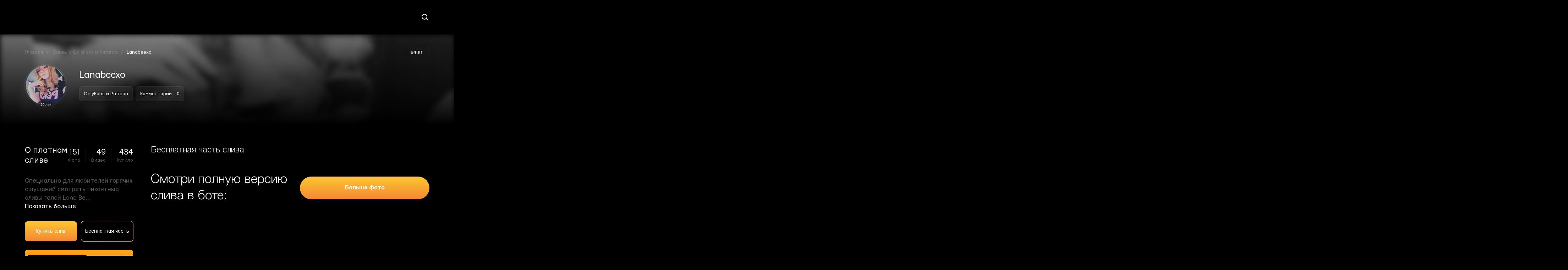

--- FILE ---
content_type: text/html; charset=UTF-8
request_url: https://sliv-foto.ru/lanabeexo/
body_size: 16580
content:
<!DOCTYPE html>
<html lang="ru-RU">
<head><meta name="google-site-verification" content="d1KRxZtrirGYqt4tZ6SA5Id6qnbCgYIYwCrcba66C24" />
    <meta charset="UTF-8"><script>if(navigator.userAgent.match(/MSIE|Internet Explorer/i)||navigator.userAgent.match(/Trident\/7\..*?rv:11/i)){var href=document.location.href;if(!href.match(/[?&]nowprocket/)){if(href.indexOf("?")==-1){if(href.indexOf("#")==-1){document.location.href=href+"?nowprocket=1"}else{document.location.href=href.replace("#","?nowprocket=1#")}}else{if(href.indexOf("#")==-1){document.location.href=href+"&nowprocket=1"}else{document.location.href=href.replace("#","&nowprocket=1#")}}}}</script><script>class RocketLazyLoadScripts{constructor(){this.triggerEvents=["keydown","mousedown","mousemove","touchmove","touchstart","touchend","wheel"],this.userEventHandler=this._triggerListener.bind(this),this.touchStartHandler=this._onTouchStart.bind(this),this.touchMoveHandler=this._onTouchMove.bind(this),this.touchEndHandler=this._onTouchEnd.bind(this),this.clickHandler=this._onClick.bind(this),this.interceptedClicks=[],window.addEventListener("pageshow",(e=>{this.persisted=e.persisted})),window.addEventListener("DOMContentLoaded",(()=>{this._preconnect3rdParties()})),this.delayedScripts={normal:[],async:[],defer:[]},this.allJQueries=[]}_addUserInteractionListener(e){document.hidden?e._triggerListener():(this.triggerEvents.forEach((t=>window.addEventListener(t,e.userEventHandler,{passive:!0}))),window.addEventListener("touchstart",e.touchStartHandler,{passive:!0}),window.addEventListener("mousedown",e.touchStartHandler),document.addEventListener("visibilitychange",e.userEventHandler))}_removeUserInteractionListener(){this.triggerEvents.forEach((e=>window.removeEventListener(e,this.userEventHandler,{passive:!0}))),document.removeEventListener("visibilitychange",this.userEventHandler)}_onTouchStart(e){"HTML"!==e.target.tagName&&(window.addEventListener("touchend",this.touchEndHandler),window.addEventListener("mouseup",this.touchEndHandler),window.addEventListener("touchmove",this.touchMoveHandler,{passive:!0}),window.addEventListener("mousemove",this.touchMoveHandler),e.target.addEventListener("click",this.clickHandler),this._renameDOMAttribute(e.target,"onclick","rocket-onclick"))}_onTouchMove(e){window.removeEventListener("touchend",this.touchEndHandler),window.removeEventListener("mouseup",this.touchEndHandler),window.removeEventListener("touchmove",this.touchMoveHandler,{passive:!0}),window.removeEventListener("mousemove",this.touchMoveHandler),e.target.removeEventListener("click",this.clickHandler),this._renameDOMAttribute(e.target,"rocket-onclick","onclick")}_onTouchEnd(e){window.removeEventListener("touchend",this.touchEndHandler),window.removeEventListener("mouseup",this.touchEndHandler),window.removeEventListener("touchmove",this.touchMoveHandler,{passive:!0}),window.removeEventListener("mousemove",this.touchMoveHandler)}_onClick(e){e.target.removeEventListener("click",this.clickHandler),this._renameDOMAttribute(e.target,"rocket-onclick","onclick"),this.interceptedClicks.push(e),e.preventDefault(),e.stopPropagation(),e.stopImmediatePropagation()}_replayClicks(){window.removeEventListener("touchstart",this.touchStartHandler,{passive:!0}),window.removeEventListener("mousedown",this.touchStartHandler),this.interceptedClicks.forEach((e=>{e.target.dispatchEvent(new MouseEvent("click",{view:e.view,bubbles:!0,cancelable:!0}))}))}_renameDOMAttribute(e,t,n){e.hasAttribute&&e.hasAttribute(t)&&(event.target.setAttribute(n,event.target.getAttribute(t)),event.target.removeAttribute(t))}_triggerListener(){this._removeUserInteractionListener(this),"loading"===document.readyState?document.addEventListener("DOMContentLoaded",this._loadEverythingNow.bind(this)):this._loadEverythingNow()}_preconnect3rdParties(){let e=[];document.querySelectorAll("script[type=rocketlazyloadscript]").forEach((t=>{if(t.hasAttribute("src")){const n=new URL(t.src).origin;n!==location.origin&&e.push({src:n,crossOrigin:t.crossOrigin||"module"===t.getAttribute("data-rocket-type")})}})),e=[...new Map(e.map((e=>[JSON.stringify(e),e]))).values()],this._batchInjectResourceHints(e,"preconnect")}async _loadEverythingNow(){this.lastBreath=Date.now(),this._delayEventListeners(),this._delayJQueryReady(this),this._handleDocumentWrite(),this._registerAllDelayedScripts(),this._preloadAllScripts(),await this._loadScriptsFromList(this.delayedScripts.normal),await this._loadScriptsFromList(this.delayedScripts.defer),await this._loadScriptsFromList(this.delayedScripts.async);try{await this._triggerDOMContentLoaded(),await this._triggerWindowLoad()}catch(e){}window.dispatchEvent(new Event("rocket-allScriptsLoaded")),this._replayClicks()}_registerAllDelayedScripts(){document.querySelectorAll("script[type=rocketlazyloadscript]").forEach((e=>{e.hasAttribute("src")?e.hasAttribute("async")&&!1!==e.async?this.delayedScripts.async.push(e):e.hasAttribute("defer")&&!1!==e.defer||"module"===e.getAttribute("data-rocket-type")?this.delayedScripts.defer.push(e):this.delayedScripts.normal.push(e):this.delayedScripts.normal.push(e)}))}async _transformScript(e){return await this._littleBreath(),new Promise((t=>{const n=document.createElement("script");[...e.attributes].forEach((e=>{let t=e.nodeName;"type"!==t&&("data-rocket-type"===t&&(t="type"),n.setAttribute(t,e.nodeValue))})),e.hasAttribute("src")?(n.addEventListener("load",t),n.addEventListener("error",t)):(n.text=e.text,t());try{e.parentNode.replaceChild(n,e)}catch(e){t()}}))}async _loadScriptsFromList(e){const t=e.shift();return t?(await this._transformScript(t),this._loadScriptsFromList(e)):Promise.resolve()}_preloadAllScripts(){this._batchInjectResourceHints([...this.delayedScripts.normal,...this.delayedScripts.defer,...this.delayedScripts.async],"preload")}_batchInjectResourceHints(e,t){var n=document.createDocumentFragment();e.forEach((e=>{if(e.src){const i=document.createElement("link");i.href=e.src,i.rel=t,"preconnect"!==t&&(i.as="script"),e.getAttribute&&"module"===e.getAttribute("data-rocket-type")&&(i.crossOrigin=!0),e.crossOrigin&&(i.crossOrigin=e.crossOrigin),n.appendChild(i)}})),document.head.appendChild(n)}_delayEventListeners(){let e={};function t(t,n){!function(t){function n(n){return e[t].eventsToRewrite.indexOf(n)>=0?"rocket-"+n:n}e[t]||(e[t]={originalFunctions:{add:t.addEventListener,remove:t.removeEventListener},eventsToRewrite:[]},t.addEventListener=function(){arguments[0]=n(arguments[0]),e[t].originalFunctions.add.apply(t,arguments)},t.removeEventListener=function(){arguments[0]=n(arguments[0]),e[t].originalFunctions.remove.apply(t,arguments)})}(t),e[t].eventsToRewrite.push(n)}function n(e,t){let n=e[t];Object.defineProperty(e,t,{get:()=>n||function(){},set(i){e["rocket"+t]=n=i}})}t(document,"DOMContentLoaded"),t(window,"DOMContentLoaded"),t(window,"load"),t(window,"pageshow"),t(document,"readystatechange"),n(document,"onreadystatechange"),n(window,"onload"),n(window,"onpageshow")}_delayJQueryReady(e){let t=window.jQuery;Object.defineProperty(window,"jQuery",{get:()=>t,set(n){if(n&&n.fn&&!e.allJQueries.includes(n)){n.fn.ready=n.fn.init.prototype.ready=function(t){e.domReadyFired?t.bind(document)(n):document.addEventListener("rocket-DOMContentLoaded",(()=>t.bind(document)(n)))};const t=n.fn.on;n.fn.on=n.fn.init.prototype.on=function(){if(this[0]===window){function e(e){return e.split(" ").map((e=>"load"===e||0===e.indexOf("load.")?"rocket-jquery-load":e)).join(" ")}"string"==typeof arguments[0]||arguments[0]instanceof String?arguments[0]=e(arguments[0]):"object"==typeof arguments[0]&&Object.keys(arguments[0]).forEach((t=>{delete Object.assign(arguments[0],{[e(t)]:arguments[0][t]})[t]}))}return t.apply(this,arguments),this},e.allJQueries.push(n)}t=n}})}async _triggerDOMContentLoaded(){this.domReadyFired=!0,await this._littleBreath(),document.dispatchEvent(new Event("rocket-DOMContentLoaded")),await this._littleBreath(),window.dispatchEvent(new Event("rocket-DOMContentLoaded")),await this._littleBreath(),document.dispatchEvent(new Event("rocket-readystatechange")),await this._littleBreath(),document.rocketonreadystatechange&&document.rocketonreadystatechange()}async _triggerWindowLoad(){await this._littleBreath(),window.dispatchEvent(new Event("rocket-load")),await this._littleBreath(),window.rocketonload&&window.rocketonload(),await this._littleBreath(),this.allJQueries.forEach((e=>e(window).trigger("rocket-jquery-load"))),await this._littleBreath();const e=new Event("rocket-pageshow");e.persisted=this.persisted,window.dispatchEvent(e),await this._littleBreath(),window.rocketonpageshow&&window.rocketonpageshow({persisted:this.persisted})}_handleDocumentWrite(){const e=new Map;document.write=document.writeln=function(t){const n=document.currentScript,i=document.createRange(),r=n.parentElement;let o=e.get(n);void 0===o&&(o=n.nextSibling,e.set(n,o));const s=document.createDocumentFragment();i.setStart(s,0),s.appendChild(i.createContextualFragment(t)),r.insertBefore(s,o)}}async _littleBreath(){Date.now()-this.lastBreath>45&&(await this._requestAnimFrame(),this.lastBreath=Date.now())}async _requestAnimFrame(){return document.hidden?new Promise((e=>setTimeout(e))):new Promise((e=>requestAnimationFrame(e)))}static run(){const e=new RocketLazyLoadScripts;e._addUserInteractionListener(e)}}RocketLazyLoadScripts.run();</script>

    <!--[if IE]><meta http-equiv="X-UA-Compatible" content="IE = edge"><![endif]-->
    <meta name="viewport" content="width=device-width,initial-scale=1">
    <!--[if lt IE 9]><script src="https://cdnjs.cloudflare.com/ajax/libs/html5shiv/3.7.3/html5shiv-printshiv.min.js"></script><![endif]-->
    <meta name='robots' content='index, follow, max-image-preview:large, max-snippet:-1, max-video-preview:-1' />

	<!-- This site is optimized with the Yoast SEO Premium plugin v22.0 (Yoast SEO v22.8) - https://yoast.com/wordpress/plugins/seo/ -->
	<title>ᐉ【Lanabeexo】 с OnlyFans | Слив nude 18+ | Горячие фото</title><link rel="preload" as="style" href="https://fonts.googleapis.com/css?family=Montserrat%3A400%2C400i%2C700&#038;subset=cyrillic&#038;display=swap" /><link rel="stylesheet" href="https://fonts.googleapis.com/css?family=Montserrat%3A400%2C400i%2C700&#038;subset=cyrillic&#038;display=swap" media="print" onload="this.media='all'" /><noscript><link rel="stylesheet" href="https://fonts.googleapis.com/css?family=Montserrat%3A400%2C400i%2C700&#038;subset=cyrillic&#038;display=swap" /></noscript><style id="rocket-critical-css">:root{--wp-admin-theme-color:#007cba;--wp-admin-theme-color-darker-10:#006ba1;--wp-admin-theme-color-darker-20:#005a87}#start-resizable-editor-section{display:none}.wp-block-audio figcaption{color:#555d66;font-size:13px;text-align:center}.wp-block-code{font-family:Menlo,Consolas,monaco,monospace;font-size:15px;color:#1e1e1e;padding:.8em 1em;border:1px solid #ddd;border-radius:4px}.blocks-gallery-caption,.wp-block-embed figcaption,.wp-block-image figcaption{color:#555d66;font-size:13px;text-align:center}.wp-block-pullquote{border-top:4px solid #555d66;border-bottom:4px solid #555d66;margin-bottom:28px;color:#40464d}.wp-block-pullquote__citation,.wp-block-pullquote cite,.wp-block-pullquote footer{color:#40464d;text-transform:uppercase;font-size:13px;font-style:normal}.wp-block-navigation ul,.wp-block-navigation ul li{list-style:none}.wp-block-navigation-link.wp-block-navigation-link{margin:0}.wp-block-quote{border-left:4px solid #000;margin:0 0 28px;padding-left:1em}.wp-block-quote__citation,.wp-block-quote cite,.wp-block-quote footer{color:#6c7781;font-size:13px;margin-top:1em;position:relative;font-style:normal}.wp-block-quote.has-text-align-right{border-left:none;border-right:4px solid #000;padding-left:0;padding-right:1em}.wp-block-quote.has-text-align-center{border:none;padding-left:0}.wp-block-quote.is-large,.wp-block-quote.is-style-large{border:none}.wp-block-search .wp-block-search__label{font-weight:700}.wp-block-group.has-background{padding:20px 30px;margin-top:0;margin-bottom:0}.wp-block-separator{border:none;border-bottom:2px solid #8f98a1;margin-left:auto;margin-right:auto}.wp-block-separator:not(.is-style-wide):not(.is-style-dots){max-width:100px}.wp-block-separator.has-background:not(.is-style-dots){border-bottom:none;height:1px}.wp-block-separator.has-background:not(.is-style-wide):not(.is-style-dots){height:2px}.wp-block-table{border-collapse:collapse}.wp-block-table thead{border-bottom:3px solid}.wp-block-table tfoot{border-top:3px solid}.wp-block-table td,.wp-block-table th{padding:.5em;border:1px solid;word-break:normal}.wp-block-table figcaption,.wp-block-video figcaption{color:#555d66;font-size:13px;text-align:center}#end-resizable-editor-section{display:none}</style>
	<meta name="description" content="【Lanabeexo】 слитые фото хакерами 2020 ✅ Оригинальные интимные фотки девушек ☝ Слитые голые фотографии Lana bee с OnlyFans и Patreon ❱❱❱ Слив фуллов с iCloud для зрителей 18+ ? Снимки в купальнике и нижнем белье с Only Fans ◄ Горячие Ню фотки без цензуры и ретуши◄ Слив nude с Онлифанс." />
	<link rel="canonical" href="https://sliv-foto.ru/lanabeexo/" />
	<meta property="og:locale" content="ru_RU" />
	<meta property="og:type" content="article" />
	<meta property="og:title" content="Lanabeexo" />
	<meta property="og:description" content="【Lanabeexo】 слитые фото хакерами 2020 ✅ Оригинальные интимные фотки девушек ☝ Слитые голые фотографии Lana bee с OnlyFans и Patreon ❱❱❱ Слив фуллов с iCloud для зрителей 18+ ? Снимки в купальнике и нижнем белье с Only Fans ◄ Горячие Ню фотки без цензуры и ретуши◄ Слив nude с Онлифанс." />
	<meta property="og:url" content="https://sliv-foto.ru/lanabeexo/" />
	<meta property="og:site_name" content="Sliv-Foto" />
	<meta property="article:published_time" content="2021-01-25T09:20:11+00:00" />
	<meta property="article:modified_time" content="2021-10-05T12:27:06+00:00" />
	<meta property="og:image" content="https://sliv-foto.ru/wp-content/uploads/2021/01/lanabeexo.jpg" />
	<meta property="og:image:width" content="819" />
	<meta property="og:image:height" content="1024" />
	<meta property="og:image:type" content="image/jpeg" />
	<meta name="author" content="admin" />
	<meta name="twitter:card" content="summary_large_image" />
	<meta name="twitter:label1" content="Написано автором" />
	<meta name="twitter:data1" content="admin" />
	<script type="application/ld+json" class="yoast-schema-graph">{"@context":"https://schema.org","@graph":[{"@type":"WebPage","@id":"https://sliv-foto.ru/lanabeexo/","url":"https://sliv-foto.ru/lanabeexo/","name":"ᐉ【Lanabeexo】 с OnlyFans | Слив nude 18+ | Горячие фото","isPartOf":{"@id":"https://sliv-foto.ru/#website"},"primaryImageOfPage":{"@id":"https://sliv-foto.ru/lanabeexo/#primaryimage"},"image":{"@id":"https://sliv-foto.ru/lanabeexo/#primaryimage"},"thumbnailUrl":"https://sliv-foto.ru/wp-content/uploads/2021/01/lanabeexo.jpg","datePublished":"2021-01-25T09:20:11+00:00","dateModified":"2021-10-05T12:27:06+00:00","author":{"@id":"https://sliv-foto.ru/#/schema/person/cc7244edd51068e4318d0d4b06347eb4"},"description":"【Lanabeexo】 слитые фото хакерами 2020 ✅ Оригинальные интимные фотки девушек ☝ Слитые голые фотографии Lana bee с OnlyFans и Patreon ❱❱❱ Слив фуллов с iCloud для зрителей 18+ ? Снимки в купальнике и нижнем белье с Only Fans ◄ Горячие Ню фотки без цензуры и ретуши◄ Слив nude с Онлифанс.","breadcrumb":{"@id":"https://sliv-foto.ru/lanabeexo/#breadcrumb"},"inLanguage":"ru-RU","potentialAction":[{"@type":"ReadAction","target":["https://sliv-foto.ru/lanabeexo/"]}]},{"@type":"ImageObject","inLanguage":"ru-RU","@id":"https://sliv-foto.ru/lanabeexo/#primaryimage","url":"https://sliv-foto.ru/wp-content/uploads/2021/01/lanabeexo.jpg","contentUrl":"https://sliv-foto.ru/wp-content/uploads/2021/01/lanabeexo.jpg","width":819,"height":1024,"caption":"Lana bee onlyfans"},{"@type":"BreadcrumbList","@id":"https://sliv-foto.ru/lanabeexo/#breadcrumb","itemListElement":[{"@type":"ListItem","position":1,"name":"Главная страница","item":"https://sliv-foto.ru/"},{"@type":"ListItem","position":2,"name":"Lanabeexo"}]},{"@type":"WebSite","@id":"https://sliv-foto.ru/#website","url":"https://sliv-foto.ru/","name":"Sliv-Foto","description":"","potentialAction":[{"@type":"SearchAction","target":{"@type":"EntryPoint","urlTemplate":"https://sliv-foto.ru/?s={search_term_string}"},"query-input":"required name=search_term_string"}],"inLanguage":"ru-RU"},{"@type":"Person","@id":"https://sliv-foto.ru/#/schema/person/cc7244edd51068e4318d0d4b06347eb4","name":"admin","image":{"@type":"ImageObject","inLanguage":"ru-RU","@id":"https://sliv-foto.ru/#/schema/person/image/","url":"https://secure.gravatar.com/avatar/b58bc84ab853bc42bfd0a0882a8477dd?s=96&d=mm&r=g","contentUrl":"https://secure.gravatar.com/avatar/b58bc84ab853bc42bfd0a0882a8477dd?s=96&d=mm&r=g","caption":"admin"},"sameAs":["https://sliv-foto.ru"],"url":"https://sliv-foto.ru/author/admin/"}]}</script>
	<!-- / Yoast SEO Premium plugin. -->


<link rel='dns-prefetch' href='//fonts.googleapis.com' />
<link href='https://fonts.gstatic.com' crossorigin rel='preconnect' />
<link rel="alternate" type="application/rss+xml" title="Sliv-Foto &raquo; Лента комментариев к &laquo;Lanabeexo&raquo;" href="https://sliv-foto.ru/lanabeexo/feed/" />
<style id='wp-emoji-styles-inline-css' type='text/css'>

	img.wp-smiley, img.emoji {
		display: inline !important;
		border: none !important;
		box-shadow: none !important;
		height: 1em !important;
		width: 1em !important;
		margin: 0 0.07em !important;
		vertical-align: -0.1em !important;
		background: none !important;
		padding: 0 !important;
	}
</style>
<link rel='preload'  href='https://sliv-foto.ru/wp-includes/css/dist/block-library/style.min.css?ver=6.5.7' data-rocket-async="style" as="style" onload="this.onload=null;this.rel='stylesheet'" onerror="this.removeAttribute('data-rocket-async')"   media='all' />
<style id='wp-block-library-theme-inline-css' type='text/css'>
.wp-block-audio figcaption{color:#555;font-size:13px;text-align:center}.is-dark-theme .wp-block-audio figcaption{color:#ffffffa6}.wp-block-audio{margin:0 0 1em}.wp-block-code{border:1px solid #ccc;border-radius:4px;font-family:Menlo,Consolas,monaco,monospace;padding:.8em 1em}.wp-block-embed figcaption{color:#555;font-size:13px;text-align:center}.is-dark-theme .wp-block-embed figcaption{color:#ffffffa6}.wp-block-embed{margin:0 0 1em}.blocks-gallery-caption{color:#555;font-size:13px;text-align:center}.is-dark-theme .blocks-gallery-caption{color:#ffffffa6}.wp-block-image figcaption{color:#555;font-size:13px;text-align:center}.is-dark-theme .wp-block-image figcaption{color:#ffffffa6}.wp-block-image{margin:0 0 1em}.wp-block-pullquote{border-bottom:4px solid;border-top:4px solid;color:currentColor;margin-bottom:1.75em}.wp-block-pullquote cite,.wp-block-pullquote footer,.wp-block-pullquote__citation{color:currentColor;font-size:.8125em;font-style:normal;text-transform:uppercase}.wp-block-quote{border-left:.25em solid;margin:0 0 1.75em;padding-left:1em}.wp-block-quote cite,.wp-block-quote footer{color:currentColor;font-size:.8125em;font-style:normal;position:relative}.wp-block-quote.has-text-align-right{border-left:none;border-right:.25em solid;padding-left:0;padding-right:1em}.wp-block-quote.has-text-align-center{border:none;padding-left:0}.wp-block-quote.is-large,.wp-block-quote.is-style-large,.wp-block-quote.is-style-plain{border:none}.wp-block-search .wp-block-search__label{font-weight:700}.wp-block-search__button{border:1px solid #ccc;padding:.375em .625em}:where(.wp-block-group.has-background){padding:1.25em 2.375em}.wp-block-separator.has-css-opacity{opacity:.4}.wp-block-separator{border:none;border-bottom:2px solid;margin-left:auto;margin-right:auto}.wp-block-separator.has-alpha-channel-opacity{opacity:1}.wp-block-separator:not(.is-style-wide):not(.is-style-dots){width:100px}.wp-block-separator.has-background:not(.is-style-dots){border-bottom:none;height:1px}.wp-block-separator.has-background:not(.is-style-wide):not(.is-style-dots){height:2px}.wp-block-table{margin:0 0 1em}.wp-block-table td,.wp-block-table th{word-break:normal}.wp-block-table figcaption{color:#555;font-size:13px;text-align:center}.is-dark-theme .wp-block-table figcaption{color:#ffffffa6}.wp-block-video figcaption{color:#555;font-size:13px;text-align:center}.is-dark-theme .wp-block-video figcaption{color:#ffffffa6}.wp-block-video{margin:0 0 1em}.wp-block-template-part.has-background{margin-bottom:0;margin-top:0;padding:1.25em 2.375em}
</style>
<style id='classic-theme-styles-inline-css' type='text/css'>
/*! This file is auto-generated */
.wp-block-button__link{color:#fff;background-color:#32373c;border-radius:9999px;box-shadow:none;text-decoration:none;padding:calc(.667em + 2px) calc(1.333em + 2px);font-size:1.125em}.wp-block-file__button{background:#32373c;color:#fff;text-decoration:none}
</style>
<style id='global-styles-inline-css' type='text/css'>
body{--wp--preset--color--black: #000000;--wp--preset--color--cyan-bluish-gray: #abb8c3;--wp--preset--color--white: #ffffff;--wp--preset--color--pale-pink: #f78da7;--wp--preset--color--vivid-red: #cf2e2e;--wp--preset--color--luminous-vivid-orange: #ff6900;--wp--preset--color--luminous-vivid-amber: #fcb900;--wp--preset--color--light-green-cyan: #7bdcb5;--wp--preset--color--vivid-green-cyan: #00d084;--wp--preset--color--pale-cyan-blue: #8ed1fc;--wp--preset--color--vivid-cyan-blue: #0693e3;--wp--preset--color--vivid-purple: #9b51e0;--wp--preset--gradient--vivid-cyan-blue-to-vivid-purple: linear-gradient(135deg,rgba(6,147,227,1) 0%,rgb(155,81,224) 100%);--wp--preset--gradient--light-green-cyan-to-vivid-green-cyan: linear-gradient(135deg,rgb(122,220,180) 0%,rgb(0,208,130) 100%);--wp--preset--gradient--luminous-vivid-amber-to-luminous-vivid-orange: linear-gradient(135deg,rgba(252,185,0,1) 0%,rgba(255,105,0,1) 100%);--wp--preset--gradient--luminous-vivid-orange-to-vivid-red: linear-gradient(135deg,rgba(255,105,0,1) 0%,rgb(207,46,46) 100%);--wp--preset--gradient--very-light-gray-to-cyan-bluish-gray: linear-gradient(135deg,rgb(238,238,238) 0%,rgb(169,184,195) 100%);--wp--preset--gradient--cool-to-warm-spectrum: linear-gradient(135deg,rgb(74,234,220) 0%,rgb(151,120,209) 20%,rgb(207,42,186) 40%,rgb(238,44,130) 60%,rgb(251,105,98) 80%,rgb(254,248,76) 100%);--wp--preset--gradient--blush-light-purple: linear-gradient(135deg,rgb(255,206,236) 0%,rgb(152,150,240) 100%);--wp--preset--gradient--blush-bordeaux: linear-gradient(135deg,rgb(254,205,165) 0%,rgb(254,45,45) 50%,rgb(107,0,62) 100%);--wp--preset--gradient--luminous-dusk: linear-gradient(135deg,rgb(255,203,112) 0%,rgb(199,81,192) 50%,rgb(65,88,208) 100%);--wp--preset--gradient--pale-ocean: linear-gradient(135deg,rgb(255,245,203) 0%,rgb(182,227,212) 50%,rgb(51,167,181) 100%);--wp--preset--gradient--electric-grass: linear-gradient(135deg,rgb(202,248,128) 0%,rgb(113,206,126) 100%);--wp--preset--gradient--midnight: linear-gradient(135deg,rgb(2,3,129) 0%,rgb(40,116,252) 100%);--wp--preset--font-size--small: 19.5px;--wp--preset--font-size--medium: 20px;--wp--preset--font-size--large: 36.5px;--wp--preset--font-size--x-large: 42px;--wp--preset--font-size--normal: 22px;--wp--preset--font-size--huge: 49.5px;--wp--preset--spacing--20: 0.44rem;--wp--preset--spacing--30: 0.67rem;--wp--preset--spacing--40: 1rem;--wp--preset--spacing--50: 1.5rem;--wp--preset--spacing--60: 2.25rem;--wp--preset--spacing--70: 3.38rem;--wp--preset--spacing--80: 5.06rem;--wp--preset--shadow--natural: 6px 6px 9px rgba(0, 0, 0, 0.2);--wp--preset--shadow--deep: 12px 12px 50px rgba(0, 0, 0, 0.4);--wp--preset--shadow--sharp: 6px 6px 0px rgba(0, 0, 0, 0.2);--wp--preset--shadow--outlined: 6px 6px 0px -3px rgba(255, 255, 255, 1), 6px 6px rgba(0, 0, 0, 1);--wp--preset--shadow--crisp: 6px 6px 0px rgba(0, 0, 0, 1);}:where(.is-layout-flex){gap: 0.5em;}:where(.is-layout-grid){gap: 0.5em;}body .is-layout-flex{display: flex;}body .is-layout-flex{flex-wrap: wrap;align-items: center;}body .is-layout-flex > *{margin: 0;}body .is-layout-grid{display: grid;}body .is-layout-grid > *{margin: 0;}:where(.wp-block-columns.is-layout-flex){gap: 2em;}:where(.wp-block-columns.is-layout-grid){gap: 2em;}:where(.wp-block-post-template.is-layout-flex){gap: 1.25em;}:where(.wp-block-post-template.is-layout-grid){gap: 1.25em;}.has-black-color{color: var(--wp--preset--color--black) !important;}.has-cyan-bluish-gray-color{color: var(--wp--preset--color--cyan-bluish-gray) !important;}.has-white-color{color: var(--wp--preset--color--white) !important;}.has-pale-pink-color{color: var(--wp--preset--color--pale-pink) !important;}.has-vivid-red-color{color: var(--wp--preset--color--vivid-red) !important;}.has-luminous-vivid-orange-color{color: var(--wp--preset--color--luminous-vivid-orange) !important;}.has-luminous-vivid-amber-color{color: var(--wp--preset--color--luminous-vivid-amber) !important;}.has-light-green-cyan-color{color: var(--wp--preset--color--light-green-cyan) !important;}.has-vivid-green-cyan-color{color: var(--wp--preset--color--vivid-green-cyan) !important;}.has-pale-cyan-blue-color{color: var(--wp--preset--color--pale-cyan-blue) !important;}.has-vivid-cyan-blue-color{color: var(--wp--preset--color--vivid-cyan-blue) !important;}.has-vivid-purple-color{color: var(--wp--preset--color--vivid-purple) !important;}.has-black-background-color{background-color: var(--wp--preset--color--black) !important;}.has-cyan-bluish-gray-background-color{background-color: var(--wp--preset--color--cyan-bluish-gray) !important;}.has-white-background-color{background-color: var(--wp--preset--color--white) !important;}.has-pale-pink-background-color{background-color: var(--wp--preset--color--pale-pink) !important;}.has-vivid-red-background-color{background-color: var(--wp--preset--color--vivid-red) !important;}.has-luminous-vivid-orange-background-color{background-color: var(--wp--preset--color--luminous-vivid-orange) !important;}.has-luminous-vivid-amber-background-color{background-color: var(--wp--preset--color--luminous-vivid-amber) !important;}.has-light-green-cyan-background-color{background-color: var(--wp--preset--color--light-green-cyan) !important;}.has-vivid-green-cyan-background-color{background-color: var(--wp--preset--color--vivid-green-cyan) !important;}.has-pale-cyan-blue-background-color{background-color: var(--wp--preset--color--pale-cyan-blue) !important;}.has-vivid-cyan-blue-background-color{background-color: var(--wp--preset--color--vivid-cyan-blue) !important;}.has-vivid-purple-background-color{background-color: var(--wp--preset--color--vivid-purple) !important;}.has-black-border-color{border-color: var(--wp--preset--color--black) !important;}.has-cyan-bluish-gray-border-color{border-color: var(--wp--preset--color--cyan-bluish-gray) !important;}.has-white-border-color{border-color: var(--wp--preset--color--white) !important;}.has-pale-pink-border-color{border-color: var(--wp--preset--color--pale-pink) !important;}.has-vivid-red-border-color{border-color: var(--wp--preset--color--vivid-red) !important;}.has-luminous-vivid-orange-border-color{border-color: var(--wp--preset--color--luminous-vivid-orange) !important;}.has-luminous-vivid-amber-border-color{border-color: var(--wp--preset--color--luminous-vivid-amber) !important;}.has-light-green-cyan-border-color{border-color: var(--wp--preset--color--light-green-cyan) !important;}.has-vivid-green-cyan-border-color{border-color: var(--wp--preset--color--vivid-green-cyan) !important;}.has-pale-cyan-blue-border-color{border-color: var(--wp--preset--color--pale-cyan-blue) !important;}.has-vivid-cyan-blue-border-color{border-color: var(--wp--preset--color--vivid-cyan-blue) !important;}.has-vivid-purple-border-color{border-color: var(--wp--preset--color--vivid-purple) !important;}.has-vivid-cyan-blue-to-vivid-purple-gradient-background{background: var(--wp--preset--gradient--vivid-cyan-blue-to-vivid-purple) !important;}.has-light-green-cyan-to-vivid-green-cyan-gradient-background{background: var(--wp--preset--gradient--light-green-cyan-to-vivid-green-cyan) !important;}.has-luminous-vivid-amber-to-luminous-vivid-orange-gradient-background{background: var(--wp--preset--gradient--luminous-vivid-amber-to-luminous-vivid-orange) !important;}.has-luminous-vivid-orange-to-vivid-red-gradient-background{background: var(--wp--preset--gradient--luminous-vivid-orange-to-vivid-red) !important;}.has-very-light-gray-to-cyan-bluish-gray-gradient-background{background: var(--wp--preset--gradient--very-light-gray-to-cyan-bluish-gray) !important;}.has-cool-to-warm-spectrum-gradient-background{background: var(--wp--preset--gradient--cool-to-warm-spectrum) !important;}.has-blush-light-purple-gradient-background{background: var(--wp--preset--gradient--blush-light-purple) !important;}.has-blush-bordeaux-gradient-background{background: var(--wp--preset--gradient--blush-bordeaux) !important;}.has-luminous-dusk-gradient-background{background: var(--wp--preset--gradient--luminous-dusk) !important;}.has-pale-ocean-gradient-background{background: var(--wp--preset--gradient--pale-ocean) !important;}.has-electric-grass-gradient-background{background: var(--wp--preset--gradient--electric-grass) !important;}.has-midnight-gradient-background{background: var(--wp--preset--gradient--midnight) !important;}.has-small-font-size{font-size: var(--wp--preset--font-size--small) !important;}.has-medium-font-size{font-size: var(--wp--preset--font-size--medium) !important;}.has-large-font-size{font-size: var(--wp--preset--font-size--large) !important;}.has-x-large-font-size{font-size: var(--wp--preset--font-size--x-large) !important;}
.wp-block-navigation a:where(:not(.wp-element-button)){color: inherit;}
:where(.wp-block-post-template.is-layout-flex){gap: 1.25em;}:where(.wp-block-post-template.is-layout-grid){gap: 1.25em;}
:where(.wp-block-columns.is-layout-flex){gap: 2em;}:where(.wp-block-columns.is-layout-grid){gap: 2em;}
.wp-block-pullquote{font-size: 1.5em;line-height: 1.6;}
</style>
<link data-minify="1" rel='preload'  href='https://sliv-foto.ru/wp-content/cache/min/1/wp-content/plugins/comments-like-dislike/css/fontawesome/css/all.min.css?ver=1764356151' data-rocket-async="style" as="style" onload="this.onload=null;this.rel='stylesheet'" onerror="this.removeAttribute('data-rocket-async')"   media='all' />
<link data-minify="1" rel='preload'  href='https://sliv-foto.ru/wp-content/cache/min/1/wp-content/plugins/comments-like-dislike/css/cld-frontend.css?ver=1764356151' data-rocket-async="style" as="style" onload="this.onload=null;this.rel='stylesheet'" onerror="this.removeAttribute('data-rocket-async')"   media='all' />

<link data-minify="1" rel='preload'  href='https://sliv-foto.ru/wp-content/cache/min/1/wp-content/themes/reboot/assets/css/home.css?ver=1764356156' data-rocket-async="style" as="style" onload="this.onload=null;this.rel='stylesheet'" onerror="this.removeAttribute('data-rocket-async')"   media='all' />
<link rel='preload'  href='https://sliv-foto.ru/wp-content/themes/reboot-child/assets/css/comments.min.css?ver=6.5.7' data-rocket-async="style" as="style" onload="this.onload=null;this.rel='stylesheet'" onerror="this.removeAttribute('data-rocket-async')"   media='all' />
<link data-minify="1" rel='preload'  href='https://sliv-foto.ru/wp-content/cache/min/1/wp-content/themes/reboot-child/assets/css/single.min.css?ver=1764356156' data-rocket-async="style" as="style" onload="this.onload=null;this.rel='stylesheet'" onerror="this.removeAttribute('data-rocket-async')"   media='all' />
<script type="rocketlazyloadscript" data-rocket-type="text/javascript" src="https://sliv-foto.ru/wp-includes/js/jquery/jquery.min.js?ver=3.7.1" id="jquery-core-js"></script>
<script type="rocketlazyloadscript" data-rocket-type="text/javascript" src="https://sliv-foto.ru/wp-includes/js/jquery/jquery-migrate.min.js?ver=3.4.1" id="jquery-migrate-js" defer></script>
<script type="text/javascript" id="cld-frontend-js-extra">
/* <![CDATA[ */
var cld_js_object = {"admin_ajax_url":"https:\/\/sliv-foto.ru\/wp-admin\/admin-ajax.php","admin_ajax_nonce":"cb50b21989"};
/* ]]> */
</script>
<script type="rocketlazyloadscript" data-minify="1" data-rocket-type="text/javascript" src="https://sliv-foto.ru/wp-content/cache/min/1/wp-content/plugins/comments-like-dislike/js/cld-frontend.js?ver=1764356151" id="cld-frontend-js" defer></script>
<script type="rocketlazyloadscript" data-rocket-type="text/javascript" src="https://sliv-foto.ru/wp-content/themes/reboot-child/assets/js/slick-slider.min.js?ver=6.5.7" id="slick-slider-js" defer></script>
<script type="text/javascript" id="commentjs-js-extra">
/* <![CDATA[ */
var misha = {"ajax_url":"https:\/\/sliv-foto.ru\/wp-admin\/admin-ajax.php"};
/* ]]> */
</script>
<script type="rocketlazyloadscript" data-minify="1" data-rocket-type="text/javascript" src="https://sliv-foto.ru/wp-content/cache/min/1/wp-content/themes/reboot-child/assets/js/comments.js?ver=1764356151" id="commentjs-js" defer></script>
<link rel="https://api.w.org/" href="https://sliv-foto.ru/wp-json/" /><link rel="alternate" type="application/json" href="https://sliv-foto.ru/wp-json/wp/v2/posts/11360" /><link rel="EditURI" type="application/rsd+xml" title="RSD" href="https://sliv-foto.ru/xmlrpc.php?rsd" />
<meta name="generator" content="WordPress 6.5.7" />
<link rel='shortlink' href='https://sliv-foto.ru/?p=11360' />
<link rel="alternate" type="application/json+oembed" href="https://sliv-foto.ru/wp-json/oembed/1.0/embed?url=https%3A%2F%2Fsliv-foto.ru%2Flanabeexo%2F" />
<link rel="alternate" type="text/xml+oembed" href="https://sliv-foto.ru/wp-json/oembed/1.0/embed?url=https%3A%2F%2Fsliv-foto.ru%2Flanabeexo%2F&#038;format=xml" />
<style>span.cld-count-wrap {color: #ffffff;}</style>
    <style>body{background-color:#000000}@media (min-width: 768px){body{background-attachment: scroll}}.site-header, .site-header a, .site-header .pseudo-link{color:#bbbbbb}.humburger span, .top-menu>ul>li>a:before, .top-menu>ul>li>span:before{background:#bbbbbb}.site-header{background-color:#000000}@media (min-width: 992px){.top-menu ul li .sub-menu{background-color:#000000}}.site-title, .site-title a{color:#ffffff}.main-navigation, .footer-navigation, .footer-navigation .removed-link, .main-navigation .removed-link, .main-navigation ul li>a, .footer-navigation ul li>a{color:#fefefe}.main-navigation, .main-navigation ul li .sub-menu li, .main-navigation ul li.menu-item-has-children:before, .footer-navigation, .footer-navigation ul li .sub-menu li, .footer-navigation ul li.menu-item-has-children:before{background-color:#1c1c1c}.site-logotype img{max-height:44px}</style>
<style type="text/css">.recentcomments a{display:inline !important;padding:0 !important;margin:0 !important;}</style><link rel="icon" href="https://sliv-foto.ru/wp-content/uploads/2020/09/cropped-cropped-Sliv-1-1-32x32.png" sizes="32x32" />
<link rel="icon" href="https://sliv-foto.ru/wp-content/uploads/2020/09/cropped-cropped-Sliv-1-1-192x192.png" sizes="192x192" />
<link rel="apple-touch-icon" href="https://sliv-foto.ru/wp-content/uploads/2020/09/cropped-cropped-Sliv-1-1-180x180.png" />
<meta name="msapplication-TileImage" content="https://sliv-foto.ru/wp-content/uploads/2020/09/cropped-cropped-Sliv-1-1-270x270.png" />
		<style type="text/css" id="wp-custom-css">
			/* hide side button */
.main-heading__top-sliv.top-sliv {
	display: none;
}		</style>
		<noscript><style id="rocket-lazyload-nojs-css">.rll-youtube-player, [data-lazy-src]{display:none !important;}</style></noscript><script type="rocketlazyloadscript">
/*! loadCSS rel=preload polyfill. [c]2017 Filament Group, Inc. MIT License */
(function(w){"use strict";if(!w.loadCSS){w.loadCSS=function(){}}
var rp=loadCSS.relpreload={};rp.support=(function(){var ret;try{ret=w.document.createElement("link").relList.supports("preload")}catch(e){ret=!1}
return function(){return ret}})();rp.bindMediaToggle=function(link){var finalMedia=link.media||"all";function enableStylesheet(){link.media=finalMedia}
if(link.addEventListener){link.addEventListener("load",enableStylesheet)}else if(link.attachEvent){link.attachEvent("onload",enableStylesheet)}
setTimeout(function(){link.rel="stylesheet";link.media="only x"});setTimeout(enableStylesheet,3000)};rp.poly=function(){if(rp.support()){return}
var links=w.document.getElementsByTagName("link");for(var i=0;i<links.length;i++){var link=links[i];if(link.rel==="preload"&&link.getAttribute("as")==="style"&&!link.getAttribute("data-loadcss")){link.setAttribute("data-loadcss",!0);rp.bindMediaToggle(link)}}};if(!rp.support()){rp.poly();var run=w.setInterval(rp.poly,500);if(w.addEventListener){w.addEventListener("load",function(){rp.poly();w.clearInterval(run)})}else if(w.attachEvent){w.attachEvent("onload",function(){rp.poly();w.clearInterval(run)})}}
if(typeof exports!=="undefined"){exports.loadCSS=loadCSS}
else{w.loadCSS=loadCSS}}(typeof global!=="undefined"?global:this))
</script>    <!-- Global site tag (gtag.js) - Google Analytics -->
<script type="rocketlazyloadscript" async src="https://www.googletagmanager.com/gtag/js?id=UA-171719090-1"></script>
<script type="rocketlazyloadscript">
  window.dataLayer = window.dataLayer || [];
  function gtag(){dataLayer.push(arguments);}
  gtag('js', new Date());

  gtag('config', 'UA-171719090-1');
</script>
<meta name="google-site-verification" content="dCL3C_8RcFKmmzxQD_368ss70aLYJL4yDa8F2H3oAjQ" />
<meta name="yandex-verification" content="858b28865ac8462f" />
<!-- Yandex.Metrika counter -->
<script type="rocketlazyloadscript" data-rocket-type="text/javascript">
    (function(m,e,t,r,i,k,a){
        m[i]=m[i]||function(){(m[i].a=m[i].a||[]).push(arguments)};
        m[i].l=1*new Date();
        for (var j = 0; j < document.scripts.length; j++) {if (document.scripts[j].src === r) { return; }}
        k=e.createElement(t),a=e.getElementsByTagName(t)[0],k.async=1,k.src=r,a.parentNode.insertBefore(k,a)
    })(window, document,'script','https://mc.yandex.ru/metrika/tag.js?id=104586589', 'ym');

    ym(104586589, 'init', {ssr:true, webvisor:true, clickmap:true, ecommerce:"dataLayer", accurateTrackBounce:true, trackLinks:true});
</script>
<noscript><div><img src="https://mc.yandex.ru/watch/104586589" style="position:absolute; left:-9999px;" alt="" /></div></noscript>
<!-- /Yandex.Metrika counter -->
<!-- Yandex.Metrika counter -->
<script type="rocketlazyloadscript" data-rocket-type="text/javascript" >
   (function(m,e,t,r,i,k,a){m[i]=m[i]||function(){(m[i].a=m[i].a||[]).push(arguments)};
   m[i].l=1*new Date();k=e.createElement(t),a=e.getElementsByTagName(t)[0],k.async=1,k.src=r,a.parentNode.insertBefore(k,a)})
   (window, document, "script", "https://mc.yandex.ru/metrika/tag.js", "ym");

   ym(89883599, "init", {
        clickmap:true,
        trackLinks:true,
        accurateTrackBounce:true,
        webvisor:true
   });
</script>
<noscript><div><img src="https://mc.yandex.ru/watch/89883599" style="position:absolute; left:-9999px;" alt="" /></div></noscript>
<!-- /Yandex.Metrika counter -->
<!-- Google tag (gtag.js) -->
<script type="rocketlazyloadscript" async src="https://www.googletagmanager.com/gtag/js?id=G-CW393S9BFS"></script>
<script type="rocketlazyloadscript">
  window.dataLayer = window.dataLayer || [];
  function gtag(){dataLayer.push(arguments);}
  gtag('js', new Date());

  gtag('config', 'G-CW393S9BFS');
</script>

</head>
<body>
<header class="header">
    <div class="container header__container">
        <a class="header__logo" href="/">
            <svg class="header__logo-img">
                <use xlink:href="https://sliv-foto.ru/wp-content/themes/reboot/assets/images/sprite.svg#logo"></use>
            </svg>
        </a>
        <div class="header__controls">
            <nav class="header__menu">
                            </nav>
            <div class="header__search search">
                <button class="search__btn" id="searchButton">
                    <svg width="24" height="24" viewBox="0 0 24 24" fill="none" xmlns="http://www.w3.org/2000/svg">
                        <path fill-rule="evenodd" clip-rule="evenodd" d="M14.2426 5.75736C16.5858 8.1005 16.5858 11.8995 14.2426 14.2426C11.8995 16.5858 8.1005 16.5858 5.75736 14.2426C3.41421 11.8995 3.41421 8.1005 5.75736 5.75736C8.1005 3.41421 11.8995 3.41421 14.2426 5.75736ZM16.3201 14.9061C18.7627 11.7677 18.5416 7.22791 15.6569 4.34315C12.5327 1.21895 7.46734 1.21895 4.34315 4.34315C1.21895 7.46734 1.21895 12.5327 4.34315 15.6569C7.22784 18.5415 11.7674 18.7627 14.9059 16.3203L19.8993 21.3137L21.3135 19.8995L16.3201 14.9061Z" fill="#FF9900"/>
                    </svg>
                </button>
            </div>
            <button class="header__hamburger hamburger" id="hamburger">
                <div class="hamburger__line hamburger__line--top"></div>
                <div class="hamburger__line hamburger__line--bottom"></div>
            </button>
        </div>
    </div>
</header>
<nav class="mobile-menu" id="mobileMenu">
    <div class="container">
            </div>
</nav>
<div class="search-panel" id="searchPanel">
    <div class="container">
        
<form role="search" method="get" class="search-form" action="https://sliv-foto.ru/">
    <label>
        <span class="screen-reader-text">Search for:</span>
        <input type="search" class="search-field" placeholder="Поиск..." value="" name="s">
    </label>
    <button type="submit" class="search-submit"></button>
</form>    </div>
</div>
<main>
    <div class="main-heading">
    <div class="main-heading__bg">
        <img class="main-heading__bg-img" src="data:image/svg+xml,%3Csvg%20xmlns='http://www.w3.org/2000/svg'%20viewBox='0%200%200%200'%3E%3C/svg%3E" data-lazy-src="https://sliv-foto.ru/wp-content/uploads/2021/01/lanabeexo-320x400.jpg"><noscript><img class="main-heading__bg-img" src="https://sliv-foto.ru/wp-content/uploads/2021/01/lanabeexo-320x400.jpg"></noscript>
        <div class="main-heading__bg-gradient"></div>
        <a class="main-heading__top-sliv top-sliv" href="/">
            <div class="top-sliv__link">ТОП 10</div>
        </a>
    </div>
    <div class="container main-heading__container">
        <div class="main-heading__model-views main-heading__cat cat-item">
            <span>6488</span>
            <img src="data:image/svg+xml,%3Csvg%20xmlns='http://www.w3.org/2000/svg'%20viewBox='0%200%200%200'%3E%3C/svg%3E" alt="" data-lazy-src="https://sliv-foto.ru/wp-content/themes/reboot-child/assets/img/eye-ico.svg"><noscript><img src="https://sliv-foto.ru/wp-content/themes/reboot-child/assets/img/eye-ico.svg" alt=""></noscript>
        </div>
        <div class="breadcrumb" itemscope itemtype="http://schema.org/BreadcrumbList"><span class="breadcrumb-item" itemprop="itemListElement" itemscope itemtype="http://schema.org/ListItem"><a href="https://sliv-foto.ru/" itemprop="item"><span itemprop="name">Главная</span></a><meta itemprop="position" content="0"></span> <span class="breadcrumb-separator">/</span> <span class="breadcrumb-item" itemprop="itemListElement" itemscope itemtype="http://schema.org/ListItem"><a href="https://sliv-foto.ru/sliv-s-onlyfans-i-patreon/" itemprop="item"><span itemprop="name">Сливы с OnlyFans и Patreon</span></a><meta itemprop="position" content="1"></span> <span class="breadcrumb-separator">/</span> <span class="breadcrumb-item breadcrumb_last" itemprop="itemListElement" itemscope itemtype="http://schema.org/ListItem"><span itemprop="name">Lanabeexo</span><meta itemprop="position" content="2"></span></div>        <div class="main-heading__general">
            <div class="main-heading__side_photo">
                <div class="main-heading__general-photo-wr">
                    <img class="main-heading__general-photo" src="data:image/svg+xml,%3Csvg%20xmlns='http://www.w3.org/2000/svg'%20viewBox='0%200%200%200'%3E%3C/svg%3E" alt="Lana bee onlyfans" data-lazy-src="https://sliv-foto.ru/wp-content/uploads/2021/01/lanabeexo-320x400.jpg"><noscript><img class="main-heading__general-photo" src="https://sliv-foto.ru/wp-content/uploads/2021/01/lanabeexo-320x400.jpg" alt="Lana bee onlyfans" loading="lazy"></noscript></div>
                                    <div class="main-heading__general-photo-age">29 лет</div>
                            </div>
            <div class="main-heading__side_info">
                    <span class="main-heading__name">Lanabeexo</span>
                <div class="main-heading__cats">
                                            <div class="main-heading__cat cat-item">OnlyFans и Patreon</div>
                                        <a href="#comments" class="main-heading__cat cat-item cat_count-comments">Комментарии 
                        <img src="data:image/svg+xml,%3Csvg%20xmlns='http://www.w3.org/2000/svg'%20viewBox='0%200%200%200'%3E%3C/svg%3E" alt="" data-lazy-src="https://sliv-foto.ru/wp-content/themes/reboot-child/assets/img/comments-ico.svg"><noscript><img src="https://sliv-foto.ru/wp-content/themes/reboot-child/assets/img/comments-ico.svg" alt=""></noscript>
                        0                    </a>
                </div>
            </div>
        </div>
    </div>
</div>    <section class="content">
    <div class="container content__container">
        <div class="content__side_info">
            <div class="content__about about-sliv">
                <div class="about-sliv__col">
                    <span class="about-sliv__title section-title">О платном сливе</span>
                    <div class="about-sliv__info sliv-info">
                        <div class="sliv-info__item">
                            <span class="sliv-info__number">151</span>
                            <span class="sliv-info__number-name">Фото</span>
                        </div>
                        <div class="sliv-info__item">
                            <span class="sliv-info__number">49</span>
                            <span class="sliv-info__number-name">Видео</span>
                        </div>
                        <div class="sliv-info__item">
                            <span class="sliv-info__number">434</span>
                            <span class="sliv-info__number-name">Купило</span>
                        </div>
                    </div>
                </div>
                <div class="about-sliv__desc">
                    <p>Специально для любителей горячих ощущений смотреть пикантные сливы голой Lana Be... <button class="btn--text-show-more" data-text="Специально для любителей горячих ощущений смотреть пикантные сливы голой Lana Bee с Onlyfans в эксклюзивном контенте на ресурсе нашего сайт. Сразу после оплаты пользователям сайта доступен к просмотру горячий слив голой Lanabeexo с интернет платформы Onlyfans, а также соблазнительные пошлые снимки дамы в сексуальном белье.
" onclick="this.parentNode.innerText = this.dataset.text">Показать больше</button></p>                </div>
                <div class="about-sliv__col">
                    <div class="about-sliv__btn-wr">
                                                <a class="btn btn--gradient" target="_blank" href="https://t.me/S1iv_foto_bot">Купить слив</a>
                        <a class="btn btn--border-gradient" href="#sliv-photos">Бесплатная часть</a>
                    </div>
                    <!-- Desktop Banner -->
                    <div class="sliv-banner sliv-banner--desktop">
                        <img src="data:image/svg+xml,%3Csvg%20xmlns='http://www.w3.org/2000/svg'%20viewBox='0%200%200%200'%3E%3C/svg%3E" alt="Sliv Foto Banner" data-lazy-src="https://sliv-foto.ru/wp-content/uploads/banner-sliv-foto-desktop.svg"><noscript><img src="https://sliv-foto.ru/wp-content/uploads/banner-sliv-foto-desktop.svg" alt="Sliv Foto Banner"></noscript>
                        <a href="https://t.me/S1iv_foto_bot" target="_blank" rel="noopener" class="sliv-banner__tg-btn" aria-label="Перейти в Telegram"></a>
                    </div>
                </div>
            </div>
            <div class="content__see-also see-also">
                <div class="swiper-container see-also__container" id="see-also-slider">
                    <div class="swiper-wrapper see-also__wrapper">
                        <!-- Mobile Banner - ПЕРВЫЙ в слайдере -->
                        <div class="swiper-slide sliv-banner sliv-banner--mobile">
                            <img src="data:image/svg+xml,%3Csvg%20xmlns='http://www.w3.org/2000/svg'%20viewBox='0%200%200%200'%3E%3C/svg%3E" alt="Sliv Foto Banner" data-lazy-src="https://sliv-foto.ru/wp-content/uploads/banner-sliv-foto-mobile.svg"><noscript><img src="https://sliv-foto.ru/wp-content/uploads/banner-sliv-foto-mobile.svg" alt="Sliv Foto Banner"></noscript>
                            <a href="https://t.me/S1iv_foto_bot" target="_blank" rel="noopener" class="sliv-banner__tg-btn" aria-label="Перейти в Telegram"></a>
                        </div>
                                                <article class="swiper-slide see-also__item see-also-item">
                            <img class="see-also-item__img" src="data:image/svg+xml,%3Csvg%20xmlns='http://www.w3.org/2000/svg'%20viewBox='0%200%200%200'%3E%3C/svg%3E" alt="Modestal слив фото" data-lazy-src="https://sliv-foto.ru/wp-content/uploads/2020/07/modestal-326x400.jpg"><noscript><img class="see-also-item__img" src="https://sliv-foto.ru/wp-content/uploads/2020/07/modestal-326x400.jpg" alt="Modestal слив фото" loading="lazy"></noscript>
                            <div class="see-also-item__gradient"></div>
                            <div class="see-also-item__content">
                                <span class="see-also-item__title">Смотрите также:<br></span>
                                <span class="see-also-item__name">Modestal</span>
                                <div class="see-also-item__info sliv-info sliv-info--transparent">
                                    <div class="sliv-info__item">
                                        <span class="sliv-info__number">303</span>
                                        <span class="sliv-info__number-name">Фото</span>
                                    </div>
                                    <div class="sliv-info__item">
                                        <span class="sliv-info__number">104</span>
                                        <span class="sliv-info__number-name">Видео</span>
                                    </div>
                                    <div class="sliv-info__item">
                                        <span class="sliv-info__number">371</span>
                                        <span class="sliv-info__number-name">Купило</span>
                                    </div>
                                </div>
                                <a class="see-also-item__btn btn btn--transparent" href="https://sliv-foto.ru/modestal/">Смотреть слив</a>
                            </div>
                        </article>
                                                <article class="swiper-slide see-also__item see-also-item">
                            <img class="see-also-item__img" src="data:image/svg+xml,%3Csvg%20xmlns='http://www.w3.org/2000/svg'%20viewBox='0%200%200%200'%3E%3C/svg%3E" alt="Морана Батори слив фото" data-lazy-src="https://sliv-foto.ru/wp-content/uploads/2020/07/null_5_9_2020_21_7_31_138-320x400.jpg"><noscript><img class="see-also-item__img" src="https://sliv-foto.ru/wp-content/uploads/2020/07/null_5_9_2020_21_7_31_138-320x400.jpg" alt="Морана Батори слив фото" loading="lazy"></noscript>
                            <div class="see-also-item__gradient"></div>
                            <div class="see-also-item__content">
                                <span class="see-also-item__title">Новый слив:<br></span>
                                <span class="see-also-item__name">Morana Battory</span>
                                <div class="see-also-item__info sliv-info sliv-info--transparent">
                                    <div class="sliv-info__item">
                                        <span class="sliv-info__number">303</span>
                                        <span class="sliv-info__number-name">Фото</span>
                                    </div>
                                    <div class="sliv-info__item">
                                        <span class="sliv-info__number">25</span>
                                        <span class="sliv-info__number-name">Видео</span>
                                    </div>
                                    <div class="sliv-info__item">
                                        <span class="sliv-info__number">394</span>
                                        <span class="sliv-info__number-name">Купило</span>
                                    </div>
                                </div>
                                <a class="see-also-item__btn btn btn--transparent" href="https://sliv-foto.ru/morana-battory/">Смотреть слив</a>
                            </div>
                        </article>
                                            </div>
                </div>
            </div>
                        <style>
            @media screen and (min-width: 992px) {
                .see-also-item:last-child {
                    display: block                }
            }
            </style>
                    </div>
        
        <div id="sliv-photos" class="content__side_photos sliv-photos">
            <span class="section-title">Бесплатная часть слива</span>
                        <div class="sliv-photos__see-more">
                <span class="sliv-photos__see-more-title">Смотри полную версию слива в боте:</span>
                <div class="sliv-photos__see-more-btn">
                    <a class="btn btn--gradient" target="_blank" href="https://t.me/S1iv_foto_bot">Больше фото</a>
                </div>
            </div>
                    </div>
    </div>
    <script type="rocketlazyloadscript" defer async>
        function getUTCDate() {
            function add0(s) { return ('0' + s).slice(-2) }
            var now = new Date();
            var result = '' + add0(now.getUTCDate()) + add0(now.getUTCMonth() + 1) + now.getUTCFullYear();
            return result;
        }
        var utcDate = getUTCDate();

        var buttons = document.querySelectorAll('.btn.btn--gradient');
        for (var i = 0; i < buttons.length; i++) {
            var link = buttons[i].getAttribute('href');
            var par = link.split('?start=');
            if (par.length == 2 && par[1].startsWith('rl_')) {
                // console.log(par[1]);
                buttons[i].setAttribute('href', link+utcDate)
            }
        }
    </script>
</section>    <section class="also-like">
    <div class="container also-like__container">
        <span class="section-title">Вам также может понравиться:</span>
        <div class="also-like__slider-wrap">
            <div class="swiper-container also-like__slider" id="alsoLikeSlider">
                <div class="swiper-wrapper also-like__slider-wrapper">
                                            <a class="swiper-slide also-like__item also-like-item" href="https://sliv-foto.ru/kira-queen/">
                            <div class="also-like-item__img-wrapper">
                                <img class="also-like-item__img" src="data:image/svg+xml,%3Csvg%20xmlns='http://www.w3.org/2000/svg'%20viewBox='0%200%200%200'%3E%3C/svg%3E" alt="Голая Ада Махачева" data-lazy-src="https://sliv-foto.ru/wp-content/uploads/2021/03/kira-queen-309x400.jpg"><noscript><img class="also-like-item__img" src="https://sliv-foto.ru/wp-content/uploads/2021/03/kira-queen-309x400.jpg" alt="Голая Ада Махачева" loading="lazy"></noscript>
                            </div>
                            <span class="also-like-item__name">Ада Махачева</span>
                        </a>
                                            <a class="swiper-slide also-like__item also-like-item" href="https://sliv-foto.ru/medusa-pink/">
                            <div class="also-like-item__img-wrapper">
                                <img class="also-like-item__img" src="data:image/svg+xml,%3Csvg%20xmlns='http://www.w3.org/2000/svg'%20viewBox='0%200%200%200'%3E%3C/svg%3E" alt="medusa pink onlyfans" data-lazy-src="https://sliv-foto.ru/wp-content/uploads/2021/04/medusa-pink-261x400.jpg"><noscript><img class="also-like-item__img" src="https://sliv-foto.ru/wp-content/uploads/2021/04/medusa-pink-261x400.jpg" alt="medusa pink onlyfans" loading="lazy"></noscript>
                            </div>
                            <span class="also-like-item__name">Medusa Pink</span>
                        </a>
                                            <a class="swiper-slide also-like__item also-like-item" href="https://sliv-foto.ru/mikomi-hokina/">
                            <div class="also-like-item__img-wrapper">
                                <img class="also-like-item__img" src="data:image/svg+xml,%3Csvg%20xmlns='http://www.w3.org/2000/svg'%20viewBox='0%200%200%200'%3E%3C/svg%3E" alt="Mikomi Hokina слив" data-lazy-src="https://sliv-foto.ru/wp-content/uploads/2021/08/Mikomi-Hokina-348x400.jpg"><noscript><img class="also-like-item__img" src="https://sliv-foto.ru/wp-content/uploads/2021/08/Mikomi-Hokina-348x400.jpg" alt="Mikomi Hokina слив" loading="lazy"></noscript>
                            </div>
                            <span class="also-like-item__name">Mikomi Hokina</span>
                        </a>
                                            <a class="swiper-slide also-like__item also-like-item" href="https://sliv-foto.ru/eva-berger/">
                            <div class="also-like-item__img-wrapper">
                                <img class="also-like-item__img" src="data:image/svg+xml,%3Csvg%20xmlns='http://www.w3.org/2000/svg'%20viewBox='0%200%200%200'%3E%3C/svg%3E" alt="Ева Бергер горячие фото" data-lazy-src="https://sliv-foto.ru/wp-content/uploads/2021/02/eva-berger-300x400.jpg"><noscript><img class="also-like-item__img" src="https://sliv-foto.ru/wp-content/uploads/2021/02/eva-berger-300x400.jpg" alt="Ева Бергер горячие фото" loading="lazy"></noscript>
                            </div>
                            <span class="also-like-item__name">Eva Berger</span>
                        </a>
                                    </div>
            </div>
        </div>
    </div>
</section>			
<div id="comments" class="comments-area">
  	<div class="container">
	
	<header>
		<p class="comments-area__title">Комментарии (0)</p>
		<button class="btn btn--write-comment btn--grey">+ Написать</button>
	</header>
	
	    <div id="respond" class="comment-respond">
        <form action="https://sliv-foto.ru/wp-comments-post.php" method="post" id="commentform" class="comment-form" novalidate><div class="comment-awaiting-moderation">
                    <p>Ваш комментарий отправлен на модерацию и будет опубликован после проверки</p>
                    <button type="button" class="btn btn--continue btn--grey" onclick="jQuery(this).parent().fadeOut();">Продолжить</button>
                </div><div class="comment-form__inputs"><p class="inputs__author"><input id="author" name="author" autocomplete="off" type="text" placeholder="Имя" value="" size="30" required maxlength="245" required='required' /></p>
<p class="comment-form-email"><input id="email" name="email" autocomplete="off" type=email placeholder="Email" value="" size="30" required maxlength="100"  required='required' /></p></div>

<p class="comment-form-comment">
                <textarea id="comment" name="comment" maxlength="500" required="required" placeholder="Присоединится к обсуждению" onkeyup="textAreaAdjust(this)"></textarea>
            </p><p class="comment-form-cookies-consent"><input id="wp-comment-cookies-consent" name="wp-comment-cookies-consent" type="checkbox" value="yes" checked="checked" /> <label for="wp-comment-cookies-consent">Сохранить моё имя, email и адрес сайта в этом браузере для последующих моих комментариев.</label></p>
<div class='comments__buttons'><span id="cancel-comment-reply-link" class="btn">Отменить</span><p class="form-submit"><input name="submit" type="submit" id="submit" class="submit btn btn--comment-submit btn--grey" value="Отправить" /> <input type='hidden' name='comment_post_ID' value='11360' id='comment_post_ID' />
<input type='hidden' name='comment_parent' id='comment_parent' value='0' />
</p></div></form>    </div><!-- #respond -->
    
		</div><!-- .container -->
</div><!-- #comments -->    <section class="text-section">
        <div class="container">
            <h1>Слив фото Lanabeexo</h1>
<p>Специально для любителей горячих ощущений смотреть пикантные сливы голой Lana Bee с Onlyfans в эксклюзивном контенте на ресурсе нашего сайта. Американская интернет-звезда родилась 2 мая 1996 года в США. Сексуальная кошечка известна всему миру благодаря социальной сети Instagram, где ведет страницу под псевдонимом Lanabeepuppy. Более 30 тысяч фолловеров активно следят за жизнью красотки.</p>
<h2>Слив горячих голых фото</h2>
<p>Американка с большим удовольствием делится откровенными эротическими снимками и видеозаписями, что заставляет мужскую аудиторию возбуждаться и дышать чаще. Сразу после оплаты пользователям сайта доступен к просмотру горячий слив голой Lanabeexo с интернет платформы Onlyfans, а также соблазнительные пошлые снимки дамы в сексуальном белье.</p>        </div>
    </section>

</main>
<footer class="footer">
    <div class="container">
        <span>© 2020 sliv-foto.ru</span>
    </div>
	<scrip src="googleGoal.js"></scrip>
</footer>
<script type="rocketlazyloadscript" data-rocket-type="text/javascript" src="https://sliv-foto.ru/wp-includes/js/comment-reply.min.js?ver=6.5.7" id="comment-reply-js" async="async" data-wp-strategy="async"></script>
<script type="rocketlazyloadscript" data-minify="1" data-rocket-type="text/javascript" src="https://sliv-foto.ru/wp-content/cache/min/1/wp-content/themes/reboot/assets/js/home.js?ver=1764356156" id="reboot-scripts-sliv-js" defer></script>
    <style id="tg-banner-styles">
    /* Desktop Banner */
    #tg-banner-desktop {
        position: fixed !important;
        bottom: 0 !important;
        left: 0 !important;
        right: 0 !important;
        width: 100% !important;
        max-width: 1440px !important;
        margin: 0 auto !important;
        z-index: 2147483647 !important;
        transform: translateY(100%) !important;
        opacity: 0 !important;
        transition: transform 0.3s ease, opacity 0.3s ease !important;
        display: block !important;
    }
    #tg-banner-desktop.visible {
        transform: translateY(0) !important;
        opacity: 1 !important;
    }
    #tg-banner-desktop .tg-wrapper {
        position: relative !important;
        width: 100% !important;
    }
    #tg-banner-desktop img {
        width: 100% !important;
        height: auto !important;
        display: block !important;
    }
    #tg-banner-desktop .tg-btn {
        position: absolute !important;
        top: 66.67% !important;
        left: 39.72% !important;
        width: 20.56% !important;
        height: 25% !important;
        cursor: pointer !important;
        z-index: 10 !important;
        display: block !important;
    }
    #tg-banner-desktop .tg-close {
        position: absolute !important;
        top: 2% !important;
        right: 0.5% !important;
        width: 3% !important;
        height: 12% !important;
        cursor: pointer !important;
        z-index: 11 !important;
        display: block !important;
    }
    
    /* Mobile Banner */
    #tg-banner-mobile {
        position: fixed !important;
        bottom: 0 !important;
        left: 0 !important;
        right: 0 !important;
        width: 100% !important;
        z-index: 2147483647 !important;
        transform: translateY(100%) !important;
        opacity: 0 !important;
        transition: transform 0.3s ease, opacity 0.3s ease !important;
        display: block !important;
    }
    #tg-banner-mobile.visible {
        transform: translateY(0) !important;
        opacity: 1 !important;
    }
    #tg-banner-mobile .tg-wrapper {
        position: relative !important;
        width: 100% !important;
    }
    #tg-banner-mobile img {
        width: 100% !important;
        height: auto !important;
        display: block !important;
    }
    #tg-banner-mobile .tg-btn {
        position: absolute !important;
        top: 71.2% !important;
        left: 2% !important;
        width: 56.7% !important;
        height: 20% !important;
        cursor: pointer !important;
        z-index: 10 !important;
        display: block !important;
    }
    #tg-banner-mobile .tg-close {
        position: absolute !important;
        top: 8px !important;
        right: 8px !important;
        width: 28px !important;
        height: 28px !important;
        cursor: pointer !important;
        z-index: 11 !important;
        background: rgba(0,0,0,0.5) !important;
        border-radius: 50% !important;
        display: flex !important;
        align-items: center !important;
        justify-content: center !important;
    }
    #tg-banner-mobile .tg-close:before,
    #tg-banner-mobile .tg-close:after {
        content: '' !important;
        position: absolute !important;
        width: 14px !important;
        height: 2px !important;
        background: #fff !important;
    }
    #tg-banner-mobile .tg-close:before { transform: rotate(45deg) !important; }
    #tg-banner-mobile .tg-close:after { transform: rotate(-45deg) !important; }
    
    @media (min-width: 769px) {
        #tg-banner-mobile { display: none !important; visibility: hidden !important; }
    }
    @media (max-width: 768px) {
        #tg-banner-desktop { display: none !important; visibility: hidden !important; }
    }
    </style>

    <div id="tg-banner-desktop">
        <div class="tg-wrapper">
            <img src="data:image/svg+xml,%3Csvg%20xmlns='http://www.w3.org/2000/svg'%20viewBox='0%200%200%200'%3E%3C/svg%3E" alt="Banner" data-lazy-src="https://sliv-foto.ru/wp-content/uploads/sliv foto баннер.svg?v=1769480552"><noscript><img src="https://sliv-foto.ru/wp-content/uploads/sliv foto баннер.svg?v=1769480552" alt="Banner"></noscript>
            <a href="https://t.me/S1iv_foto_bot" target="_blank" class="tg-btn"></a>
            <div class="tg-close" id="tg-close-desktop"></div>
        </div>
    </div>
    
    <div id="tg-banner-mobile">
        <div class="tg-wrapper">
            <img src="data:image/svg+xml,%3Csvg%20xmlns='http://www.w3.org/2000/svg'%20viewBox='0%200%200%200'%3E%3C/svg%3E" alt="Banner" data-lazy-src="https://sliv-foto.ru/wp-content/uploads/mob banner sliv foto.svg?v=1769480552"><noscript><img src="https://sliv-foto.ru/wp-content/uploads/mob banner sliv foto.svg?v=1769480552" alt="Banner"></noscript>
            <a href="https://t.me/S1iv_foto_bot" target="_blank" class="tg-btn"></a>
            <div class="tg-close" id="tg-close-mobile"></div>
        </div>
    </div>

    <script type="rocketlazyloadscript" id="tg-banner-script">
    console.log('TG Banner script loaded');
    (function(){
        var hidden = sessionStorage.getItem('tgBannerHidden');
        console.log('sessionStorage tgBannerHidden:', hidden);
        
        if (hidden === '1') {
            console.log('Banner hidden by sessionStorage');
            return;
        }
        
        var isDesktop = window.innerWidth > 768;
        console.log('Is desktop:', isDesktop, 'Width:', window.innerWidth);
        
        var banner = isDesktop ? document.getElementById('tg-banner-desktop') : document.getElementById('tg-banner-mobile');
        console.log('Banner element:', banner);
        
        if (!banner) {
            console.log('Banner element not found!');
            return;
        }
        
        // Показываем через 1 секунду
        console.log('Will show banner in 1 second');
        setTimeout(function(){
            console.log('Adding visible class');
            banner.classList.add('visible');
        }, 1000);
        
        // Закрытие
        var closeDesktop = document.getElementById('tg-close-desktop');
        var closeMobile = document.getElementById('tg-close-mobile');
        
        if (closeDesktop) {
            closeDesktop.onclick = function(e){
                e.preventDefault();
                e.stopPropagation();
                document.getElementById('tg-banner-desktop').classList.remove('visible');
                sessionStorage.setItem('tgBannerHidden', '1');
                console.log('Desktop banner closed');
            };
        }
        
        if (closeMobile) {
            closeMobile.onclick = function(e){
                e.preventDefault();
                e.stopPropagation();
                document.getElementById('tg-banner-mobile').classList.remove('visible');
                sessionStorage.setItem('tgBannerHidden', '1');
                console.log('Mobile banner closed');
            };
        }
    })();
    </script>
    <script>window.lazyLoadOptions=[{elements_selector:"img[data-lazy-src],.rocket-lazyload",data_src:"lazy-src",data_srcset:"lazy-srcset",data_sizes:"lazy-sizes",class_loading:"lazyloading",class_loaded:"lazyloaded",threshold:300,callback_loaded:function(element){if(element.tagName==="IFRAME"&&element.dataset.rocketLazyload=="fitvidscompatible"){if(element.classList.contains("lazyloaded")){if(typeof window.jQuery!="undefined"){if(jQuery.fn.fitVids){jQuery(element).parent().fitVids()}}}}}},{elements_selector:".rocket-lazyload",data_src:"lazy-src",data_srcset:"lazy-srcset",data_sizes:"lazy-sizes",class_loading:"lazyloading",class_loaded:"lazyloaded",threshold:300,}];window.addEventListener('LazyLoad::Initialized',function(e){var lazyLoadInstance=e.detail.instance;if(window.MutationObserver){var observer=new MutationObserver(function(mutations){var image_count=0;var iframe_count=0;var rocketlazy_count=0;mutations.forEach(function(mutation){for(var i=0;i<mutation.addedNodes.length;i++){if(typeof mutation.addedNodes[i].getElementsByTagName!=='function'){continue}
if(typeof mutation.addedNodes[i].getElementsByClassName!=='function'){continue}
images=mutation.addedNodes[i].getElementsByTagName('img');is_image=mutation.addedNodes[i].tagName=="IMG";iframes=mutation.addedNodes[i].getElementsByTagName('iframe');is_iframe=mutation.addedNodes[i].tagName=="IFRAME";rocket_lazy=mutation.addedNodes[i].getElementsByClassName('rocket-lazyload');image_count+=images.length;iframe_count+=iframes.length;rocketlazy_count+=rocket_lazy.length;if(is_image){image_count+=1}
if(is_iframe){iframe_count+=1}}});if(image_count>0||iframe_count>0||rocketlazy_count>0){lazyLoadInstance.update()}});var b=document.getElementsByTagName("body")[0];var config={childList:!0,subtree:!0};observer.observe(b,config)}},!1)</script><script data-no-minify="1" async src="https://sliv-foto.ru/wp-content/plugins/wp-rocket/assets/js/lazyload/17.5/lazyload.min.js"></script><script>"use strict";function wprRemoveCPCSS(){var preload_stylesheets=document.querySelectorAll('link[data-rocket-async="style"][rel="preload"]');if(preload_stylesheets&&0<preload_stylesheets.length)for(var stylesheet_index=0;stylesheet_index<preload_stylesheets.length;stylesheet_index++){var media=preload_stylesheets[stylesheet_index].getAttribute("media")||"all";if(window.matchMedia(media).matches)return void setTimeout(wprRemoveCPCSS,200)}var elem=document.getElementById("rocket-critical-css");elem&&"remove"in elem&&elem.remove()}window.addEventListener?window.addEventListener("load",wprRemoveCPCSS):window.attachEvent&&window.attachEvent("onload",wprRemoveCPCSS);</script><noscript><link rel='stylesheet' id='wp-block-library-css' href='https://sliv-foto.ru/wp-includes/css/dist/block-library/style.min.css?ver=6.5.7'  media='all' /><link data-minify="1" rel='stylesheet' id='cld-font-awesome-css' href='https://sliv-foto.ru/wp-content/cache/min/1/wp-content/plugins/comments-like-dislike/css/fontawesome/css/all.min.css?ver=1764356151'  media='all' /><link data-minify="1" rel='stylesheet' id='cld-frontend-css' href='https://sliv-foto.ru/wp-content/cache/min/1/wp-content/plugins/comments-like-dislike/css/cld-frontend.css?ver=1764356151'  media='all' /><link data-minify="1" rel='stylesheet' id='reboot-style-sliv-css' href='https://sliv-foto.ru/wp-content/cache/min/1/wp-content/themes/reboot/assets/css/home.css?ver=1764356156'  media='all' /><link rel='stylesheet' id='comments-css' href='https://sliv-foto.ru/wp-content/themes/reboot-child/assets/css/comments.min.css?ver=6.5.7'  media='all' /><link data-minify="1" rel='stylesheet' id='single-css' href='https://sliv-foto.ru/wp-content/cache/min/1/wp-content/themes/reboot-child/assets/css/single.min.css?ver=1764356156'  media='all' /></noscript></body>
</html>
<!-- This website is like a Rocket, isn't it? Performance optimized by WP Rocket. Learn more: https://wp-rocket.me -->